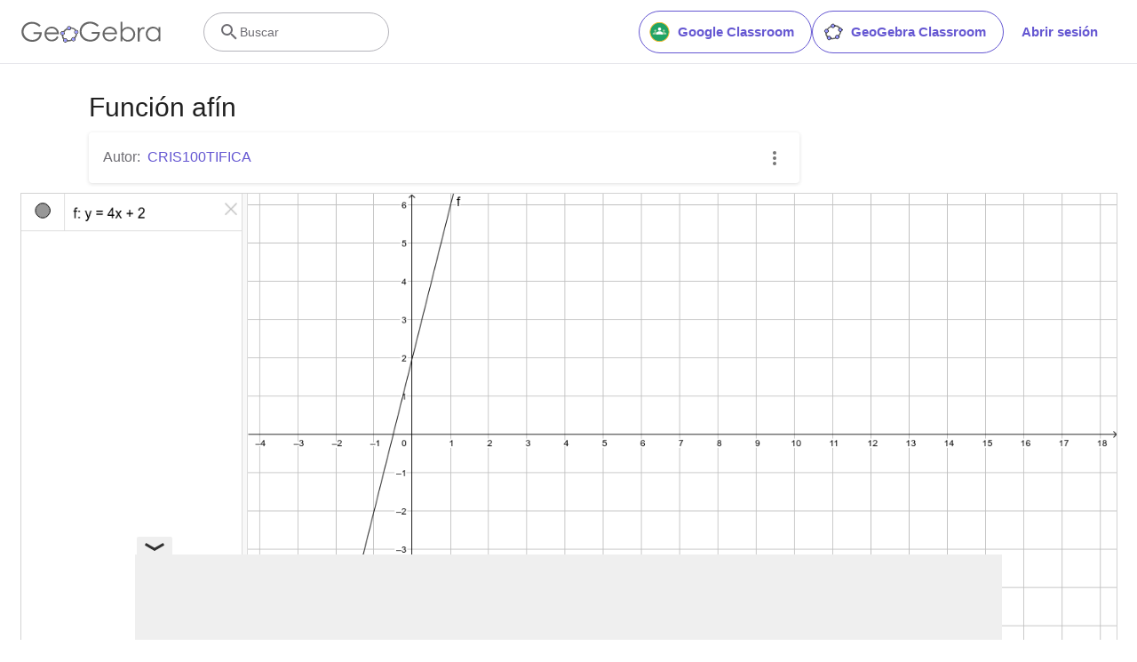

--- FILE ---
content_type: text/html; charset=utf-8
request_url: https://www.google.com/recaptcha/api2/aframe
body_size: 269
content:
<!DOCTYPE HTML><html><head><meta http-equiv="content-type" content="text/html; charset=UTF-8"></head><body><script nonce="g-3cQSPJ6BprZEA52xJvVw">/** Anti-fraud and anti-abuse applications only. See google.com/recaptcha */ try{var clients={'sodar':'https://pagead2.googlesyndication.com/pagead/sodar?'};window.addEventListener("message",function(a){try{if(a.source===window.parent){var b=JSON.parse(a.data);var c=clients[b['id']];if(c){var d=document.createElement('img');d.src=c+b['params']+'&rc='+(localStorage.getItem("rc::a")?sessionStorage.getItem("rc::b"):"");window.document.body.appendChild(d);sessionStorage.setItem("rc::e",parseInt(sessionStorage.getItem("rc::e")||0)+1);localStorage.setItem("rc::h",'1768643690214');}}}catch(b){}});window.parent.postMessage("_grecaptcha_ready", "*");}catch(b){}</script></body></html>

--- FILE ---
content_type: text/plain
request_url: https://rtb.openx.net/openrtbb/prebidjs
body_size: -83
content:
{"id":"ba3f9a5b-97a2-404d-99df-7875d3a7be0b","nbr":0}